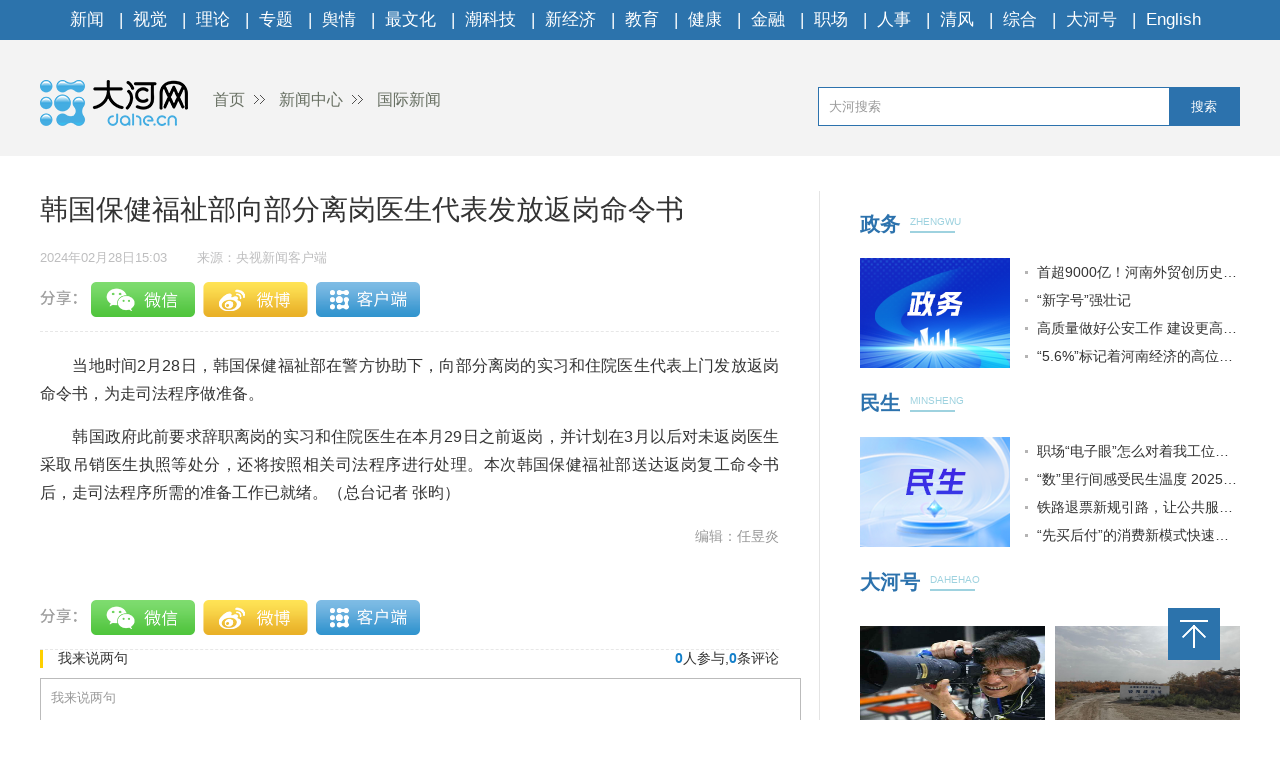

--- FILE ---
content_type: text/html
request_url: https://news.dahe.cn/2024/02-28/1720729.html
body_size: 2999
content:
<!DOCTYPE html>
<html>
<head>
    <meta charset="UTF-8">
    <meta name="renderer" content="webkit">
    <meta http-equiv="x-ua-compatible" content="IE=Edge,chrome=1">
    <META name="filetype" content="0">
    <meta name="publishedtype" content="1">
    <meta name="pagetype" content="1">
    <meta name="contentid" content='1720729'>
    <meta name="publishdate" content="2024年02月28日15:03">
    <meta  name="lastmodifiedtime" content ="2024-02-28 18:06"/>
    <meta name="author" content=''>
    <meta name="source" content='大河网-央视新闻客户端'>
    <meta name="keywords" content='返岗 保健 医生' />
    <meta itemprop="description" name="Description"  content='当地时间2月28日，韩国保健福祉部在警方协助下，向部分离岗的...'/>
    <meta itemprop="name" content="韩国保健福祉部向部分离岗医生代表发放返岗命令书" />
    <meta itemprop="image" content="//uploads.dahe.cn/zmb/images/wxlogo.gif" />
    <meta name="profession" content=''>
    <meta name="profession2" content="">

    <title>韩国保健福祉部向部分离岗医生代表发放返岗命令书-大河网</title>
  
    <link rel="Shortcut Icon" href="https://uploads.dahe.cn/nxy/dahe2017/favicon.ico ">
    <link rel="stylesheet" href="https://uploads.dahe.cn/nxy/dahe2017/css/common.css">
    <link rel="stylesheet" href="https://uploads.dahe.cn/nxy/dahe2017/css/details.css">
    <link rel="stylesheet" href="https://uploads.dahe.cn/common/dahe/login.css?v=12">
    <script src="https://uploads.dahe.cn/common/jquery/112/jquery.min.js" type="text/javascript" charset="utf-8"></script>
    <!-- <script language="javascript" type="text/javascript" charset="gbk" src="https://adf.dahe.cn/pv/162.js" ></script> -->
    <script src="https://gg.dahe.cn/ad/208348851768266752.js"></script>
    <style>
        .tabbbb {
            color: #fff;
            padding: 0 5px;
            background: #2c73ac;
            line-height: 23px;
            font-size: 13px;
            margin-top: 8px;
        }
i {
    font-style: italic;
}
    </style>
</head>
<body>
<script type="text/javascript" src="https://uploads.dahe.cn/nxy/dahe2017/js/topnav.js"></script>
<div  class="head">
    <div  class="w1200">
        <div class="yy_ad adbox">
            <script language="javascript">show(30);</script>
        </div>
        <div class="yy_ad adbox">
            <script language="javascript">show(31);</script>
        </div>
        <div class="logo">
            <div class="fl crumbs">
                <a href="https://www.dahe.cn/"><img src="https://uploads.dahe.cn/nxy/dahe2017/img/logo.png" class="mr25"/>首页</a>
                <a href = 'https://news.dahe.cn' target='_blank' >新闻中心</a> <a href = 'https://news.dahe.cn/gj27' target='_blank' >国际新闻</a>
            </div>
            <div id="siteSearch">
                <form  id="soform" class="clearfix" action="//s.dahe.cn/" target="_blank">
                    <input type="text" name="kw" id="kw" class="input1 fl" placeholder="大河搜索">
                    <button type="submit" class="btn1">搜索</button>
                </form>
            </div>
        </div>
    </div>
</div>
<div class="newscenter">
    <div class="newsleft">
        <h1 id="4g_title">韩国保健福祉部向部分离岗医生代表发放返岗命令书</h1>
        <div class="time_source mt20">
            <p class="time fl" id="pubtime_baidu">2024年02月28日15:03</p>
            <p class="source fl text-r" id="source_baidu">来源：央视新闻客户端</p>
        </div>
        <div id="share">
            <div class="bdsharebuttonbox clearfix" id="bdsharebuttonbox">
                <ul>
                    <li><a href="#" class="share-btn" data-cmd="dahe_weixin" title="分享到微信"></a></li>
                    <li><a href="#" class="share-btn" data-cmd="dahe_tsina" title="分享到新浪微博"></a></li>
                    <li><a href="#" class="share-btn" data-cmd="dahe_qzone" title="分享到QQ空间"></a></li>
                    <li><a title="收藏" style="cursor:pointer;" class="kongjian collect"></a></li>
                </ul>
            </div>
        </div>
        <div class="newscontent">
            <div class="cl" id="mainCon">
                <p>　　当地时间2月28日，韩国保健福祉部在警方协助下，向部分离岗的实习和住院医生代表上门发放返岗命令书，为走司法程序做准备。</p>
<p>　　韩国政府此前要求辞职离岗的实习和住院医生在本月29日之前返岗，并计划在3月以后对未返岗医生采取吊销医生执照等处分，还将按照相关司法程序进行处理。本次韩国保健福祉部送达返岗复工命令书后，走司法程序所需的准备工作已就绪。（总台记者  张昀）</p>

            </div>
            <p class="text-r f-14 editor" id="editor_baidu">编辑：任昱炎</p>
        </div>
        <div id="share">
            <div class="bdsharebuttonbox clearfix" id="bdsharebuttonbox">
                <ul>
                    <li><a href="#" class="share-btn" data-cmd="dahe_weixin" title="分享到微信"></a></li>
                    <li><a href="#" class="share-btn" data-cmd="dahe_tsina" title="分享到新浪微博"></a></li>
                    <li><a href="#" class="share-btn" data-cmd="dahe_qzone" title="分享到QQ空间"></a></li>
                    <li><a title="收藏" style="cursor:pointer;" class="kongjian collect"></a></li>
                </ul>
            </div>
            <script src="https://uploads.dahe.cn/common/share/share.js"></script>
            
        </div>
        <div class="article-tags mt20"><span class="fl">新闻标签：</span><span class="teag-lists fl"></span></div>
        <script type="text/javascript" charset="utf-8">
            var tags = "返岗 保健 医生";
        </script>

        <div id="comment">
            <div class="com_title">
                <span>我来说两句</span>
                <span class="com_num fr"><b id="auditCommentCount">0</b>条评论</span>
                <span class="com_people fr"><b id="commentUserCount">0</b>人参与,</span>
        
            </div>
            <div class="com_texteral">
                <textarea placeholder="我来说两句" id="pl_z_content"></textarea>
                <button id="pl_btn">发布评论</button>
            </div>
            <div class="com_title com_none" style="display:none;border:none;text-align:center;">
                   <p>暂无评论哦，快来评论一下吧！</p>
                </div>
            <div class="com_title com_all" style="display:none">
                <span>全部评论</span>
            </div>
            <hr  style="border-top: 1px solid #BBBBBB;"/>
            <div class="com_content">
            </div>
        </div>
        <input type="hidden" id="userInfoId" value="-1">
       

        <div class="tjyd">
            <a class="tjyd_p pb5">推荐阅读</a>
            <div class="relativeNews" id="relativeNews"></div>
        </div>
        <iframe src="https://www.dahe.cn/relnewsbtm/" frameborder="0" border="0" marginwidth="0" marginheight="0" scrolling="No" height="950" width="100%" allowtransparency="true"></iframe>
    </div>
    <div class="newsright">
        <iframe src="https://www.dahe.cn/relnews/" frameborder="0" border="0" marginwidth="0" marginheight="0" scrolling="No" height="1760" width="100%" allowtransparency="true"></iframe>
    </div>
</div>
<div class="toolbar">
    <p id="top" class="toolbar-item toolbar-item-top" style="cursor: pointer"></p>
</div>
<script type="text/javascript" src="https://uploads.dahe.cn/nxy/dahe2017/js/footer.js"></script>
<script type="text/javascript" src="https://uploads.dahe.cn/nxy/dahe2017/js/other.js"></script>
<script src="https://uploads.dahe.cn/lxx/dahe/collect.js"></script>
<!-- <script src="https://p.wts.xinwen.cn/dot-wts/spm.js"></script> -->
<script src="https://id.dahe.cn/resources/v1/js/checklogin.js" id='dhw-sso'></script>
<script type="text/javascript" src="https://uploads.dahe.cn/common/dahe/pinglun.js?v=20200402" ></script>

<script type="text/javascript">
    $(document).ready(function(){
        $(".crumbs a:last-of-type").css('background','none');
    });
    $("#top").click(function (e) {
        //以1秒的间隔返回顶部
        $('body,html').animate({ scrollTop: 0 }, 300);
    });
    //上报
    if (window.spm) {
        spm.config({
           protocol: 'i',
            siteId: 'zm1032-001', // 此处填写该网站对应的网站标识（即SPM a段） 例如'zmXXXX-001'
            additionalInfo: {
                targetID: '1720729', // 此处填写稿件ID
                organization: 'zm1032', // 此处填写机构ID
                category: 'event',
                action: 'comeIn'
            }
        })
    }

    
</script>
</body>
</html>

--- FILE ---
content_type: text/html
request_url: https://www.dahe.cn/relnewsbtm/
body_size: 2237
content:
<!DOCTYPE html>
<html>
<head>
    <meta charset="UTF-8">
    <meta name="renderer" content="webkit">
    <meta http-equiv="x-ua-compatible" content="IE=Edge,chrome=1">
    <title>大河网</title>
    <base target="_blank" />
    <link rel="stylesheet" href="//uploads.dahe.cn/nxy/dahe2017/css/common.css?v=1031">
    <link rel="stylesheet" href="//uploads.dahe.cn/nxy/dahe2017/css/details.css?v=1031">

<style>
.jcnews li p a{
  color:#fff;
}
.morenewsleft p a{ color:#fff}
</style>
</head>
<body>
    <div class="newsleft">
        <div class="jcimg pt20">
            <a href="http://photo.dahe.cn/" class="tjyd_p pb5">精彩图片</a>
            <div class="jcnews pt20">
           <ul>
                    <li>    <a href="https://photo.dahe.cn/2026/01-21/2046416.html" target="_blank">
<img src="https://rmfile.hnby.com.cn/rmstroage/image/20260121/f12ca001c47e4c44bb265fc06c5e58b0.png?imageMogr2/auto-orient/quality/100/thumbnail/!220x155r/crop/!220x155a0a0" alt="​ “古韵稀声，花开中国”全国稀有剧种将在三门峡迎来最暖团圆">
</a>
    <p><a href="https://photo.dahe.cn/2026/01-21/2046416.html" target="_blank" title="​ “古韵稀声，花开中国”全国稀有剧种将在三门峡迎来最暖团圆" >​ “古韵稀声，花开中国”全国...</a></p>
 </li> <li>    <a href="https://photo.dahe.cn/2026/01-19/2045281.html" target="_blank">
<img src="https://rmfile.hnby.com.cn/rmstroage/image/20260119/db24c5fa96254403847c8453955ebc17.jpg?imageMogr2/auto-orient/quality/100/thumbnail/!220x155r/crop/!220x155a0a0" alt="【大河网景】守护出行安全 郑州的“橙衣侠”已提前到岗">
</a>
    <p><a href="https://photo.dahe.cn/2026/01-19/2045281.html" target="_blank" title="【大河网景】守护出行安全 郑州的“橙衣侠”已提前到岗" >【大河网景】守护出行安全 郑州...</a></p>
 </li> <li>    <a href="https://photo.dahe.cn/2026/01-16/2044745.html" target="_blank">
<img src="https://rmfile.hnby.com.cn/rmstroage/image/20260116/6705227468454b0382f0b0185380fb45.png?imageMogr2/auto-orient/quality/100/thumbnail/!220x155r/crop/!220x155a0a0" alt="本周，大银幕新片暖心来袭">
</a>
    <p><a href="https://photo.dahe.cn/2026/01-16/2044745.html" target="_blank" title="本周，大银幕新片暖心来袭" >本周，大银幕新片暖心来袭</a></p>
 </li> <li>    <a href="https://photo.dahe.cn/2026/01-16/2044744.html" target="_blank">
<img src="https://rmfile.hnby.com.cn/rmstroage/image/20260116/d108201e927a4e72b312c85303474c22.jpg?imageMogr2/auto-orient/quality/100/thumbnail/!220x155r/crop/!220x155a0a0" alt="豫剧《鲍叔牙》五城巡演 让中原“君子风骨”润泽四方">
</a>
    <p><a href="https://photo.dahe.cn/2026/01-16/2044744.html" target="_blank" title="豫剧《鲍叔牙》五城巡演 让中原“君子风骨”润泽四方" >豫剧《鲍叔牙》五城巡演 让中原...</a></p>
 </li> <li>    <a href="https://photo.dahe.cn/2026/01-15/2044101.html" target="_blank">
<img src="https://rmfile.hnby.com.cn/rmstroage/image/20260115/558dc5ee6e1a4d01b401fc509435e6fd.jpg?imageMogr2/auto-orient/quality/100/thumbnail/!220x155r/crop/!220x155a0a0" alt="千名学员整装出发 河南功夫小子第23次赴春晚之约">
</a>
    <p><a href="https://photo.dahe.cn/2026/01-15/2044101.html" target="_blank" title="千名学员整装出发 河南功夫小子第23次赴春晚之约" >千名学员整装出发 河南功夫小子...</a></p>
 </li> <li>    <a href="https://photo.dahe.cn/2026/01-14/2043900.html" target="_blank">
<img src="https://rmfile.hnby.com.cn/rmstroage/image/20260114/1e239ba421f94fd3bf75d1ed63e61982.jpg?imageMogr2/auto-orient/quality/100/thumbnail/!220x155r/crop/!220x155a0a0" alt="新县：古法藏香韵匠心守一方">
</a>
    <p><a href="https://photo.dahe.cn/2026/01-14/2043900.html" target="_blank" title="新县：古法藏香韵匠心守一方" >新县：古法藏香韵匠心守一方</a></p>
 </li> 
              </ul>
            </div>
        </div>
        <div class="morenews">
            <a href="http://news.dahe.cn/" class="tjyd_p pb5">更多新闻</a>
            <div class="morenewsdiv">
                <ul class="morenewsleft fl text-c pt25 cl" style="height:auto">
                    <li class="mb10">
    <a href="https://photo.dahe.cn/2026/01-11/2042587.html" target="_blank"><img src="https://rmfile.hnby.com.cn/rmstroage/image/20260111/fb1cafe5b8614fb7b2b7bc8e1ff63eca.png?imageMogr2/auto-orient/quality/100/thumbnail/!220x155r/crop/!220x155a0a0" alt="徐俊霞领衔《金山寺·白蛇》郑州首演 传统豫剧绽放当代活力"></a>
    <p><a href="https://photo.dahe.cn/2026/01-11/2042587.html" target="_blank" title="徐俊霞领衔《金山寺·白蛇》郑州首演 传统豫剧绽放当代活力" >徐俊霞领衔《金山寺·白蛇》郑州...</a></p>
</li>
 <li class="mb10">
    <a href="https://photo.dahe.cn/2026/01-11/2042484.html" target="_blank"><img src="https://rmfile.hnby.com.cn/rmstroage/image/20260110/ff2cc4088067443492d85ed3f11dfddf.png?imageMogr2/auto-orient/quality/100/thumbnail/!220x155r/crop/!220x155a0a0" alt="河南省搏击运动协会一届二次会员大会暨年度会议召开"></a>
    <p><a href="https://photo.dahe.cn/2026/01-11/2042484.html" target="_blank" title="河南省搏击运动协会一届二次会员大会暨年度会议召开" >河南省搏击运动协会一届二次会员...</a></p>
</li>
 
                </ul>
                <div class="morenewsright fl ml30 pt20" style="height:auto">
                    <ul>
                            <li>    <a href="https://news.dahe.cn/2026/01-25/2047899.html" target="_blank" title="一条“委员通道”，走上来三位河南高校校长" >一条“委员通道”，走上来三位河南高校校长</a>
</li> <li>    <a href="https://news.dahe.cn/2026/01-25/2047897.html" target="_blank" title="河南公布省两会会风会纪监督举报方式" >河南公布省两会会风会纪监督举报方式</a>
</li> <li>    <a href="https://news.dahe.cn/2026/01-25/2047891.html" target="_blank" title="豫政现场丨两会时间！省政协十三届四次会议今日开幕" >豫政现场丨两会时间！省政协十三届四次会议今日开幕</a>
</li> <li>    <a href="https://news.dahe.cn/2026/01-25/2047831.html" target="_blank" title="政策落地 我来追踪·记者帮你探实事丨家门口的免费场馆越来越多了" >政策落地 我来追踪·记者帮你探实事丨家门口的免费场馆...</a>
</li> <li>    <a href="https://news.dahe.cn/2026/01-25/2047830.html" target="_blank" title="履职尽责这一年丨深化体医融合 促进全民健康" >履职尽责这一年丨深化体医融合 促进全民健康</a>
</li> <li>    <a href="https://news.dahe.cn/2026/01-25/2047829.html" target="_blank" title="履职尽责这一年丨将“地下宝藏”转化为发展动能" >履职尽责这一年丨将“地下宝藏”转化为发展动能</a>
</li> <li>    <a href="https://news.dahe.cn/2026/01-25/2047828.html" target="_blank" title="国内首台套特大型转盘轴承在洛轴下线 助力全球最大全可动射电望远镜建设" >国内首台套特大型转盘轴承在洛轴下线 助力全球最大全可...</a>
</li> <li>    <a href="https://news.dahe.cn/2026/01-25/2047827.html" target="_blank" title="“飞天战衣”中的河南制造元素" >“飞天战衣”中的河南制造元素</a>
</li> <li>    <a href="https://news.dahe.cn/2026/01-25/2047823.html" target="_blank" title="数字里看拼劲儿丨全省固定资产投资同比增长4.0% 拼出投资新活力" >数字里看拼劲儿丨全省固定资产投资同比增长4.0% 拼...</a>
</li> 
                    </ul>
                </div>
            </div>
        </div>
   </div> 
</body>

</html>

--- FILE ---
content_type: text/html
request_url: https://www.dahe.cn/relnews/
body_size: 2749
content:
<!DOCTYPE html>
<html>

<head lang="en">
    <meta charset="UTF-8">
    <meta name="renderer" content="webkit">
    <meta http-equiv="X-UA-Compatible" content="IE=edge,chrome=1">
    <meta name="description" content="大河网，河南省首家全国重点新闻网站，由中共河南省委宣传部主管，河南日报报业集团主办。大河网大河户外客户端，是河南最热闹的移动兴趣圈子和社交平台。">
    <meta name="Keywords" content="大河网,大河报,河南日报,河南商报,大河论坛,今日加油,河南新闻,河南法治报,河南省政府网,大河客户端,清风中原,人事动向,大河户外,新闻联播">
    <title>大河网</title>
    <link rel="Shortcut Icon" href="//uploads.dahe.cn/nxy/dahe2017/favicon.ico ">
    <link rel="stylesheet" href="//uploads.dahe.cn/nxy/dahe2017/css/common.css">
    <link rel="stylesheet" href="//uploads.dahe.cn/nxy/dahe2017/news/css/newsStyle.css">
    <script src="https://uploads.dahe.cn/common/jquery/224/jquery.min.js"></script>
    <script src="//uploads.dahe.cn/lxx/house_dahe/js/jquery.SuperSlide.2.1.1.js"></script>
</head>

<body style="min-width: auto;">
    <div class="rightBox fr">
            <!-- 政务 -->
        <div class="nuanNews">
          <div class="title cl">
            <a href="/hnzw27/" target="_blank">
              <h2 class="fl" style="width: 50px;">政务</h2>
            </a>
            <div class="eng fl">
              <p>ZHENGWU</p>
              <h5></h5>
            </div>
          </div>
          <div class="nuanList cl">
            <div class="fl">
                                <a href="https://news.dahe.cn/2026/01-22/2046915.html" target="_blank">
                    <img src="//uploads.dahe.cn/xby/common/zw_blank.png" alt="">
                  </a>  
              
            </div>
            <ul class="news fr">
              <li style="font-size: 14px;">                <a href="https://news.dahe.cn/2026/01-21/2046755.html" target="_blank">首超9000亿！河南外贸创历史新高，为何超预期？</a>
              </li> <li style="font-size: 14px;">                <a href="https://news.dahe.cn/2026/01-22/2046723.html" target="_blank">“新字号”强壮记</a>
              </li> <li style="font-size: 14px;">                <a href="https://news.dahe.cn/2026/01-22/2046696.html" target="_blank">高质量做好公安工作 建设更高水平法治河南</a>
              </li> <li style="font-size: 14px;">                <a href="https://news.dahe.cn/2026/01-22/2046694.html" target="_blank">“5.6%”标记着河南经济的高位进阶丨中原观察</a>
              </li> 
            </ul>
          </div>
        </div>
        <!-- 民生 -->
        <div class="nuanNews">
          <div class="title cl">
            <a href="/shrd27/" target="_blank">
              <h2 class="fl" style="width: 50px;">民生</h2>
            </a>
            <div class="eng fl">
              <p>MINSHENG</p>
              <h5></h5>
            </div>
          </div>
          <div class="nuanList cl">
            <div class="fl">
                                <a href="https://news.dahe.cn/2026/01-23/2047193.html" target="_blank">
                    <img src="//uploads.dahe.cn/xby/common/ms_blank.png" alt="">
                  </a>  
              
            </div>
            <ul class="news fr">
              <li style="font-size: 14px;">                <a href="https://news.dahe.cn/2026/01-22/2046740.html" target="_blank">职场“电子眼”怎么对着我工位拍？</a>
              </li> <li style="font-size: 14px;">                <a href="https://news.dahe.cn/2026/01-21/2046241.html" target="_blank">“数”里行间感受民生温度 2025“财政账本”请查收</a>
              </li> <li style="font-size: 14px;">                <a href="https://news.dahe.cn/2026/01-20/2045665.html" target="_blank">铁路退票新规引路，让公共服务更有温度</a>
              </li> <li style="font-size: 14px;">                <a href="https://news.dahe.cn/2026/01-19/2045224.html" target="_blank">“先买后付”的消费新模式快速兴起 安全谁来保障？</a>
              </li>               
            </ul>
          </div>
        </div>
        <!-- 大河号 -->
        <div class="lunTan">
          <div class="title cl">
            <a href="https://bbs.dahe.cn/" target="_blank">
              <h2 class="fl" style="width: 70px;">大河号</h2>
            </a>
            <div class="eng fl">
              <p>DAHEHAO</p>
              <h5></h5>
            </div>
          </div>
          <div data-visible="" id="yui_3_5_0_1_1624863636756_30">
            <div class="cl" id="yui_3_5_0_1_1676852573793_112">
              <div class="img cl dhh_img" id="yui_3_5_0_1_1676852573793_111">
              </div>

              <ul class="news dhh_list" id="yui_3_5_0_1_1676852573793_121">
              </ul>
            </div>
          </div>
        </div>
        <!-- 专题 -->
        <div class="lunTan">
          <div class="title cl">
            <a href="/2025xwzthz27/" target="_blank">
              <h2 class="fl">专题</h2>
            </a>
            <div class="eng fl">
              <p>ZHUANTI</p>
              <h5></h5>
            </div>
          </div>
        </div>
        <div class="slideTxtBox1">
          <div class="hd">
          </div>
          <div class="bd">
            <ul>
              <li><a href="https://bbs.dahe.cn/m/special/12990" target="_blank"><img src="https://oss.dahe.cn/dahec3/image/png/2025/11/05/1762330467160952.png"></a></li>
                  </li> <li><a href="https://bbs.dahe.cn/m/special/12956" target="_blank"><img src="https://oss.dahe.cn/dahec3/image/png/2025/10/23/1761204572125833.png"></a></li>
                  </li> <li><a href="https://bbs.dahe.cn/m/special/12947" target="_blank"><img src="https://oss.dahe.cn/dahec3/image/png/2025/10/23/1761212884418747.png"></a></li>
                  </li> <li><a href="https://bbs.dahe.cn/m/special/12940" target="_blank"><img src="https://oss.dahe.cn/dahec3/image/jpg/2025/10/20/1760937765450304.jpg"></a></li>
                  </li> <li><a href="https://bbs.dahe.cn/m/special/12920" target="_blank"><img src="https://oss.dahe.cn/dahec3/image/png/2025/10/09/1759977293737406.png"></a></li>
                  </li> <li><a href="https://bbs.dahe.cn/m/special/12903" target="_blank"><img src="https://oss.dahe.cn/dahec3/image/jpg/2025/09/29/1759103382929015.jpg"></a></li>
                  </li> 
            </ul>
          </div>
        </div>
        <!-- 直播|视频 -->
        <div class="slideGroup mt20">
          <div class="parHd">
            <ul>
              <li><a href="https://v.dahe.cn/dhwzb26/" target="_blank">直播</a><em>|</em></li>
              <li><a href="https://v.dahe.cn/" target="_blank">视频</a></li>
            </ul>
          </div>
          <div class="parBd">
            <div class="slideBox">
              <div class="hd">
                <ul>
                  <li></li>
                  <li></li>
                  <li></li>
                  <li></li>
                </ul>
              </div>
              <div class="bd">
                <!--轮播图-->
                <ul id="zbPic">
                  <li class="dh_modular_news">                      <a href="https://dahelive1.dahe.cn/open/list/1768898679046" target="_blank"><img src="https://oss.dahe.cn/dahec3/image/jpg/2026/01/21/1768974731934828.jpg"></a>
                      <p><a href="https://dahelive1.dahe.cn/open/list/1768898679046" target="_blank">河南省2025年经济运行情况发布会</a></p>
                  </li> <li class="dh_modular_news">                      <a href="https://dahelive1.dahe.cn/open/list/1768447804193" target="_blank"><img src="https://oss.dahe.cn/dahec3/image/jpg/2026/01/16/1768531457509300.jpg"></a>
                      <p><a href="https://dahelive1.dahe.cn/open/list/1768447804193" target="_blank">河南省外贸进出口情况新闻发布会</a></p>
                  </li> <li class="dh_modular_news">                      <a href="https://dahelive1.dahe.cn/open/list/1767616838246" target="_blank"><img src="https://oss.dahe.cn/dahec3/image/jpg/2026/01/16/1768531403702155.jpg"></a>
                      <p><a href="https://dahelive1.dahe.cn/open/list/1767616838246" target="_blank">推动26年一季度经济发展实现良好开局政策措施</a></p>
                  </li> <li class="dh_modular_news">                      <a href="https://dahelive1.dahe.cn/open/list/1766634728608" target="_blank"><img src="https://oss.dahe.cn/dahec3/image/jpg/2025/12/26/1766712657614249.jpg"></a>
                      <p><a href="https://dahelive1.dahe.cn/open/list/1766634728608" target="_blank">《河南省优化营商环境条例》新闻发布会</a></p>
                  </li> 
                </ul>
              </div>
            </div>
            <div class="slideBox">
              <div class="hd">
                <ul>
                  <li></li>
                  <li></li>
                  <li></li>
                  <li></li>
                </ul>
              </div>
              <div class="bd">
                <ul id="spPic">
                  <!--轮播图-->
                  <li class="dh_modular_news">                      <a href="https://news.dahe.cn/2026/01-23/2047343.html" target="_blank"><img src="https://oss.dahe.cn/dahec3/image/jpg/2026/01/23/1769155889070436.jpg"></a>
                      <p><a href="https://news.dahe.cn/2026/01-23/2047343.html" target="_blank">他与“她”的四十年丨UP！豫新潮④</a></p>
                  </li> <li class="dh_modular_news">                      <a href="https://news.dahe.cn/2026/01-23/2047364.html" target="_blank"><img src="https://oss.dahe.cn/dahec3/image/jpg/2026/01/23/1769155860619447.jpg"></a>
                      <p><a href="https://news.dahe.cn/2026/01-23/2047364.html" target="_blank">黄河安澜处 自有执灯人丨中国向上豫新潮</a></p>
                  </li> <li class="dh_modular_news">                      <a href="https://news.dahe.cn/2026/01-20/2046129.html" target="_blank"><img src="https://oss.dahe.cn/dahec3/image/jpg/2026/01/22/1769060692713661.jpg"></a>
                      <p><a href="https://news.dahe.cn/2026/01-20/2046129.html" target="_blank">绿色生态，“葡”遍结果丨“果”然精彩③</a></p>
                  </li> <li class="dh_modular_news">                      <a href="https://news.dahe.cn/2026/01-22/2046850.html" target="_blank"><img src="https://oss.dahe.cn/dahec3/image/jpg/2026/01/22/1769060634033338.jpg"></a>
                      <p><a href="https://news.dahe.cn/2026/01-22/2046850.html" target="_blank">指尖新农活 她们返乡当“村播”</a></p>
                  </li> 
                </ul>
              </div>
            </div>
          </div>

        </div>
    </div>
    <script>
        $(".slideGroup .slideBox").slide({ mainCell: ".bd ul", autoPlay: true, effect: "left", interTime: 5000, trigger: "click" });
        $(".slideGroup").slide({ titCell: ".parHd li", mainCell: ".parBd" });

    </script>
    <script src="//uploads.dahe.cn/xby/common/dhh.js"></script>
</body>

</html>